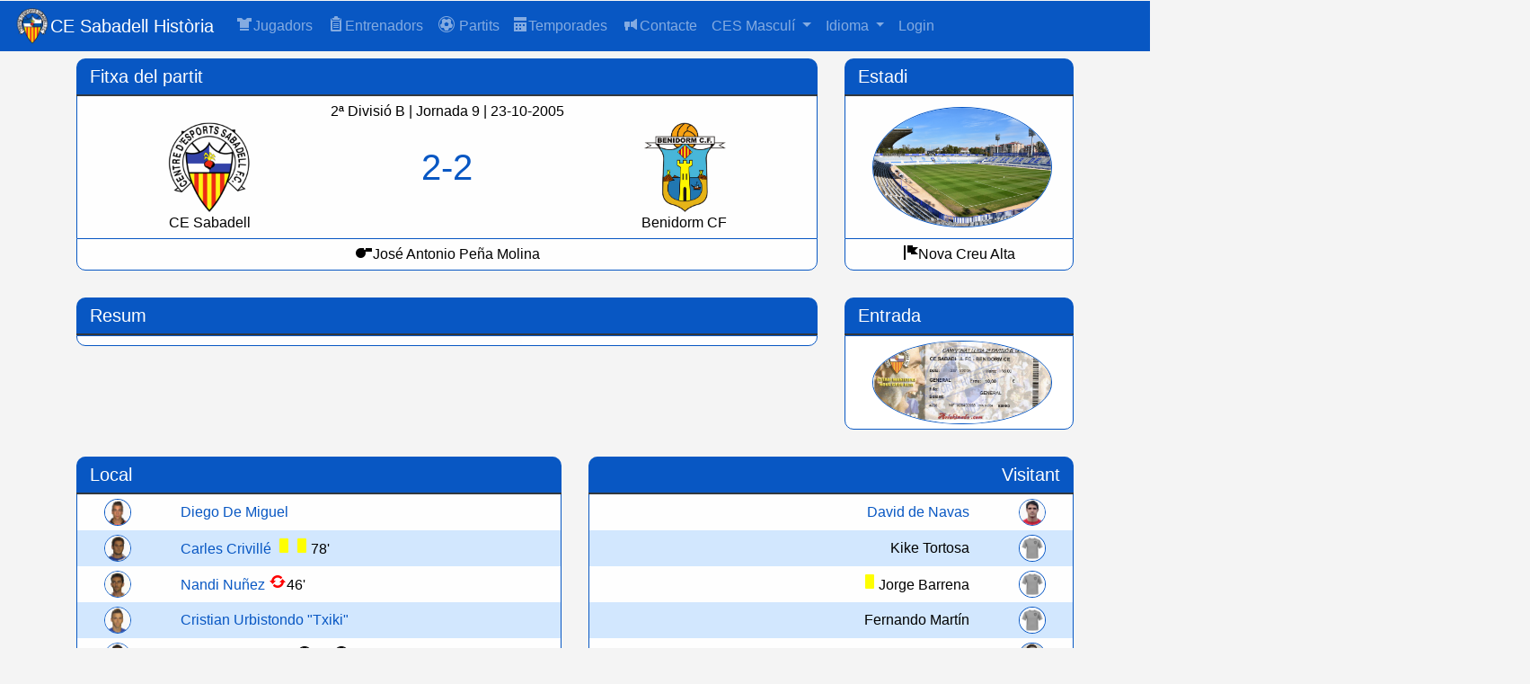

--- FILE ---
content_type: text/html; charset=UTF-8
request_url: https://historia.cesabadellfc.com/Part/partido/30940
body_size: 7849
content:
<!DOCTYPE html>
<html >
<style>
  html, body {
    height: 100%;
    margin: 0;
    display: flex;
    flex-direction: column;
  }
  .contenedor {
    flex-grow: 1;
  }
  .pie {
    margin-top: auto;
  }
</style>
<head>
  <!-- Required meta tags -->
  <meta charset="utf-8">
  <meta name="viewport" content="width=device-width, initial-scale=1, shrink-to-fit=no">
  <link href="https://historia.cesabadellfc.com/favicon.ico" rel="shortcut icon" type="image/ico" />
  <meta name="Description" CONTENT="Aquesta web és part d'un projecte sense ànim de lucre per recuperar, mantenir i ampliar la memòria històrica del Centre d'Esports Sabadell. Tota la història: dades de jugadors, partits, temporades, trofeus, samarretes, entrades i més...">
  <meta name="robots" content="index, follow">
  <!-- Google tag (gtag.js) -->
  <script async src="https://www.googletagmanager.com/gtag/js?id=G-4K1BYL7F66"></script> <script> window.dataLayer = window.dataLayer || []; function gtag(){dataLayer.push(arguments);} gtag('js', new Date()); gtag('config', 'G-4K1BYL7F66'); </script>
  <!-- Bootstrap CSS -->
  <link rel="stylesheet" href="/public/css/bootstrap.min.css">  <link href="/public/css/open-iconic-bootstrap.css" rel="stylesheet">
  <link href="/public/css/datatables.min.css" rel="stylesheet">
  <title>CE Sabadell Història</title>
  <!-- Optional JavaScript -->
  <!-- jQuery first, then Popper.js, then Bootstrap JS -->
  <script src="/public/js/jquery-3.3.1.min.js"></script>
  <script src="/public/js/popper.min.js"></script>
  <script src="/public/js/bootstrap.min.js"></script>
  <script src="/public/js/select2.min.js"></script>
  <script src="/public/js/moment.js"></script>
  <script src="/public/js/moment-with-locales.js"></script>
  <script src="/public/js/Chart.min.js"></script>
    <script type="text/javascript" src="/public/js/datatables.min.js"></script>
  <link rel="stylesheet" href="/public/css/anicollection.min.css">
  <script src='/public/js/scrollreveal.min.js'></script>
  <script src="/public/js/jquery.soccerfield.js"></script>
  <link href="/public/css/iconos-futbol.css" rel="stylesheet">
  <link href="/public/css/select2.min.css" rel="stylesheet">
  <script src="/public/js/ekko-lightbox.js"></script>
  <link href="/public/css/ekko-lightbox.css" rel="stylesheet">
  <link href="/public/css/soccerfield.css" rel="stylesheet">
  <link href="/public/css/soccerfield.default.css" rel="stylesheet">
  <link href="/public/css/cesabadellhistoria.css?v=808778996" rel="stylesheet"></head>

<body style="padding-top: 50px;">
  <header>
    <div class="container-header bg-primary">
      <nav class="navbar navbar-expand-md navbar-dark bg-primary fixed-top">
        <div style="width: 40px;height: 40px;-moz-border-radius: 50%;-webkit-border-radius: 50%;border-radius: 50%;" data-anijs="if: load, on: window, do: rollIn animated, before: scrollReveal; if: mouseover, do: rubberBand animated">
          <a href="/"><img loading="lazy" style="width:40px;" src="/favicon.png"></a>
        </div>
        <a class="navbar-brand hidden-xs" href="/">CE Sabadell Història</a>
        <button class="navbar-toggler" type="button" data-toggle="collapse" data-target="#navbarCollapse" aria-controls="navbarCollapse" aria-expanded="false" aria-label="Toggle navigation">
          <span class="navbar-toggler-icon"></span>
        </button>
        <div class="collapse navbar-collapse" id="navbarCollapse">
          <ul class="navbar-nav mr-auto">
            <li class="nav-item">
              <a class="nav-link" href="/Jug">
                <span class="if-icon-sp_player"></span><span>Jugadors</span></a>
            </li>
            <li class="nav-item">
              <a class="nav-link" href="/Tecn">
                <span class="if-icon-sp_board"></span><span>Entrenadors</span></a>
            </li>
            <li class="nav-item">
              <a class="nav-link" href="/Part" role="button" aria-expanded="false"><span class="if-icon-soccerball-alt"></span>
                <span>Partits</span></a>
            </li>
            <li class="nav-item">
              <a class="nav-link" href="/Temp"><span class="oi oi-calendar"></span>Temporades</a>
            </li>
            <li class="nav-item">
              <a class="nav-link" href="/Contacto"><span class="if-icon-contact"></span>Contacte</a>
            </li>
                        
                        <li class="nav-item dropdown">
              <a class="nav-link dropdown-toggle" href="#" id="navbarDropdown" role="button" data-toggle="dropdown" aria-haspopup="true" aria-expanded="false">
                CES Masculí              </a>
              <div class="dropdown-menu" aria-labelledby="navbarDropdown">
                <a class="dropdown-item" href="/Principal/switchTeamType/0"></span>CES Masculí</a>
                <!-- <a class="dropdown-item" href="/Principal/switchTeamType/1"></span>CES Femení</a> -->
                <a class="dropdown-item" href="/Work"></span>CES Femení</a>
                <!-- <a class="dropdown-item" href="/Principal/switchTeamType/2"></span>CES Inclusiu</a> -->
                <!-- <a class="dropdown-item" href="/Work"></span>CES Inclusiu</a> -->
              </div>
            </li>
            <li class="nav-item dropdown">
              <a class="nav-link dropdown-toggle" href="#" id="navbarDropdown" role="button" data-toggle="dropdown" aria-haspopup="true" aria-expanded="false">
                Idioma              </a>
              <div class="dropdown-menu" aria-labelledby="navbarDropdown">
                <a class="dropdown-item" href="/Langswitch/switchlanguage/catalan"></span>Català</a>
                <a class="dropdown-item" href="/Langswitch/switchlanguage/spanish"></span>Castellano</a>
                <a class="dropdown-item" href="/Langswitch/switchlanguage/english"></span>English</a>
                <!-- <a class="dropdown-item" href="/Langswitch/switchlanguage/hebrew"></span>עִברִית</a> -->
              </div>
            </li>
                          <li class="nav-item">
                <a class="nav-link" href="/principal/login">Login</a>
              </li>
                      </ul>
        </div>

              </nav>
    </div>
  </header>
  <div class="contenedor">
<div class="container row bg-light">
  <div class="col-md-9 d-flex flex-grow-1 flex-column" data-anijs="if: load, on: window, do: bounceInLeft animated, before: scrollReveal">
    <div class="div-header">Fitxa del partit</div>
    <div class="div-content-plano">
      <div class="text-center">
        2ª Divisió B | Jornada 9 | 23-10-2005      </div>
      <div class="row d-flex flex-grow-1">
        <div class="col-md-4 my-auto">
          <div class="text-center">
            <img loading="lazy" src="/public/escudos/escudo_1.png" class="img-fluid" style="max-height: 100px;" alt="">
          </div>
          <div class="text-center">
            CE Sabadell          </div>
        </div>
        <div class="col-md-4 text-center my-auto">
          <h1>
            <p class="text-primary d-inline-flex">
              <span class="flex-left">2</span>-<span class="flex-right">2</span>            </p>
          </h1>
        </div>
        <div class="col-md-4 text-right my-auto">
          <div class="text-center">
            <img loading="lazy" src="/public/escudos/gescudos_1411.jpg" class="img-fluid" style="max-height: 100px;" alt="">
          </div>
          <div class="text-center">
            Benidorm CF          </div>
        </div>
      </div>
    </div>
    <div class="div-content text-center">
      <span class="if-icon-whistle"></span>José Antonio Peña Molina    </div>
  </div>

  <div class="col-md-3 d-flex flex-grow-1 flex-column" data-anijs="if: load, on: window, do: bounceInRight animated, before: scrollReveal">
    <div class="div-header">Estadi</div>
    <div class="div-content-plano d-flex flex-grow-1">
      <div class="col-md-3 text-center my-auto">
        <a href="/public/estadios/gestadios_13.jpg" data-toggle="lightbox">
          <img loading="lazy" src="/public/estadios/gestadios_13.jpg" alt="" class="img-thumbnail">
        </a>
      </div>
    </div>
    <div class="div-content text-center">
      <span class="oi oi-flag"></span>Nova Creu Alta    </div>
  </div>
</div>





<div class="container row d-flex flex-grow-1" data-anijs="if: load, on: window, do: bounceInUp animated, before: scrollReveal">
  <div class="col-md">
    <div class="div-header">Resum      <div class="div-horizontal">
              </div>
    </div>
    <div class="div-content d-flex flex-grow-1 flex-column" style="max-height: 250px;overflow-y: auto;">
          </div>
  </div>
      <div class="col-md-3 d-flex flex-grow-1 flex-column">
      <div class="div-header">Entrada</div>
      <div class="div-content d-flex flex-grow-1">
        <div class="col-md-3 text-center my-auto">
          <a href="/public/entradas/gentradas_2343.jpg" data-toggle="lightbox">
            <img loading="lazy" src="/public/entradas/gentradas_2343.jpg" alt="" class="img-thumbnail">
          </a>
        </div>
      </div>
    </div>
  </div>

<div class="container row">
  <div class="col-md-6" data-anijs="if: load, on: window, do: bounceInLeft animated, before: scrollReveal">
    <div class="div-header">
      <div>Local</div>
    </div>

    <div>
                <!--<div class="row div-content-fin div-alin">-->
                    <div class="row div-content-plano div-alin">
            

            <div class="col-md-2 my-auto">
                              <img loading="lazy" src="/public/jugadores/gjugadores_622.jpg" alt="" class="img-alineacion">
                          </div>
            <div class="col-md my-auto">
                              <a class="" href=/Jug/jugador/365>Diego De Miguel</a>
                          </div>
            <div class="col-md-4 text-right">
                          </div>
          </div>
                <!--<div class="row div-content-fin div-alin">-->
                    <div class="row div-content-plano div-alin">
            

            <div class="col-md-2 my-auto">
                              <img loading="lazy" src="/public/jugadores/gjugadores_619.jpg" alt="" class="img-alineacion">
                          </div>
            <div class="col-md my-auto">
                              <a class="" href=/Jug/jugador/337>Carles Crivillé</a>
              <span class="if-icon-card" style="color: yellow; display:inline" data-toggle="tooltip" title="Tarjeta groga"></span><span></span><span class="if-icon-card" style="color: yellow; display:inline" data-toggle="tooltip" title="Tarjeta groga y expulsió"></span><span>78'</span>            </div>
            <div class="col-md-4 text-right">
                          </div>
          </div>
                <!--<div class="row div-content-fin div-alin">-->
                    <div class="row div-content-plano div-alin">
            

            <div class="col-md-2 my-auto">
                              <img loading="lazy" src="/public/jugadores/gjugadores_1197.jpg" alt="" class="img-alineacion">
                          </div>
            <div class="col-md my-auto">
                              <a class="" href=/Jug/jugador/871>Nandi Nuñez</a>
              <span class="if-icon-update" style="color: red; display:inline" data-toggle="tooltip" title="Surt"></span><span>46'</span>            </div>
            <div class="col-md-4 text-right">
                          </div>
          </div>
                <!--<div class="row div-content-fin div-alin">-->
                    <div class="row div-content-plano div-alin">
            

            <div class="col-md-2 my-auto">
                              <img loading="lazy" src="/public/jugadores/gjugadores_1248.jpg" alt="" class="img-alineacion">
                          </div>
            <div class="col-md my-auto">
                              <a class="" href=/Jug/jugador/1292>Cristian Urbistondo "Txiki"</a>
                          </div>
            <div class="col-md-4 text-right">
                          </div>
          </div>
                <!--<div class="row div-content-fin div-alin">-->
                    <div class="row div-content-plano div-alin">
            

            <div class="col-md-2 my-auto">
                              <img loading="lazy" src="/public/jugadores/gjugadores_609.jpg" alt="" class="img-alineacion">
                          </div>
            <div class="col-md my-auto">
                              <a class="" href=/Jug/jugador/223>Antonio Cañadas</a>
              <span class="if-icon-soccerball" style="display:inline" data-toggle="tooltip" title="Gol"></span><span>60'</span><span class="if-icon-soccerball" style="display:inline" data-toggle="tooltip" title="Gol"></span><span>87'</span>            </div>
            <div class="col-md-4 text-right">
                          </div>
          </div>
                <!--<div class="row div-content-fin div-alin">-->
                    <div class="row div-content-plano div-alin">
            

            <div class="col-md-2 my-auto">
                              <img loading="lazy" src="/public/jugadores/gjugadores_1227.jpg" alt="" class="img-alineacion">
                          </div>
            <div class="col-md my-auto">
                              <a class="" href=/Jug/jugador/1197>Sergio Iglesias</a>
                          </div>
            <div class="col-md-4 text-right">
                          </div>
          </div>
                <!--<div class="row div-content-fin div-alin">-->
                    <div class="row div-content-plano div-alin">
            

            <div class="col-md-2 my-auto">
                              <img loading="lazy" src="/public/jugadores/gjugadores_1188.jpg" alt="" class="img-alineacion">
                          </div>
            <div class="col-md my-auto">
                              <a class="" href=/Jug/jugador/747>Juan López Marcos</a>
              <span class="if-icon-update" style="color: red; display:inline" data-toggle="tooltip" title="Surt"></span><span>54'</span>            </div>
            <div class="col-md-4 text-right">
                          </div>
          </div>
                <!--<div class="row div-content-fin div-alin">-->
                    <div class="row div-content-plano div-alin">
            

            <div class="col-md-2 my-auto">
                              <img loading="lazy" src="/public/jugadores/gjugadores_1251.jpg" alt="" class="img-alineacion">
                          </div>
            <div class="col-md my-auto">
                              <a class="" href=/Jug/jugador/1356>Xavi Muñoz</a>
              <span class="if-icon-card" style="color: yellow; display:inline" data-toggle="tooltip" title="Tarjeta groga"></span><span></span><span class="if-icon-update" style="color: red; display:inline" data-toggle="tooltip" title="Surt"></span><span>51'</span>            </div>
            <div class="col-md-4 text-right">
                          </div>
          </div>
                <!--<div class="row div-content-fin div-alin">-->
                    <div class="row div-content-plano div-alin">
            

            <div class="col-md-2 my-auto">
                              <img loading="lazy" src="/public/jugadores/gjugadores_1199.jpg" alt="" class="img-alineacion">
                          </div>
            <div class="col-md my-auto">
                              <a class="" href=/Jug/jugador/881>Neftalí Suescum</a>
                          </div>
            <div class="col-md-4 text-right">
                          </div>
          </div>
                <!--<div class="row div-content-fin div-alin">-->
                    <div class="row div-content-plano div-alin">
            

            <div class="col-md-2 my-auto">
                              <img loading="lazy" src="/public/jugadores/gjugadores_634.jpg" alt="" class="img-alineacion">
                          </div>
            <div class="col-md my-auto">
                              <a class="" href=/Jug/jugador/498>David Gallo</a>
                          </div>
            <div class="col-md-4 text-right">
                          </div>
          </div>
                <!--<div class="row div-content-fin div-alin">-->
                    <div class="row div-content-plano div-alin">
            

            <div class="col-md-2 my-auto">
                              <img loading="lazy" src="/public/jugadores/gjugadores_1182.jpg" alt="" class="img-alineacion">
                          </div>
            <div class="col-md my-auto">
                              <a class="" href=/Jug/jugador/718>Antonio Madrigal</a>
                          </div>
            <div class="col-md-4 text-right">
                          </div>
          </div>
                <div class="div-header-plano row">
            <div>Suplents</div>
          </div>
                  <!--<div class="row div-content-fin div-alin">-->
                    <div class="row div-content-plano div-alin">
            

            <div class="col-md-2 my-auto">
                              <img loading="lazy" src="/public/jugadores/gjugadores_1208.jpg" alt="" class="img-alineacion">
                          </div>
            <div class="col-md my-auto">
                              <a class="" href=/Jug/jugador/959>Albert Aybar "Peque"</a>
              <span class="if-icon-update" style="color: green; display:inline" data-toggle="tooltip" title="Entra"></span><span>46'</span>            </div>
            <div class="col-md-4 text-right">
                          </div>
          </div>
                <!--<div class="row div-content-fin div-alin">-->
                    <div class="row div-content-plano div-alin">
            

            <div class="col-md-2 my-auto">
                              <img loading="lazy" src="/public/jugadores/gjugadores_1205.jpg" alt="" class="img-alineacion">
                          </div>
            <div class="col-md my-auto">
                              <a class="" href=/Jug/jugador/924>Pablo Sanz</a>
              <span class="if-icon-update" style="color: green; display:inline" data-toggle="tooltip" title="Entra"></span><span>51'</span>            </div>
            <div class="col-md-4 text-right">
                          </div>
          </div>
                <!--<div class="row div-content-fin div-alin">-->
                    <div class="row div-content-plano div-alin">
            

            <div class="col-md-2 my-auto">
                              <img loading="lazy" src="/public/jugadores/gjugadores_1201.jpg" alt="" class="img-alineacion">
                          </div>
            <div class="col-md my-auto">
                              <a class="" href=/Jug/jugador/902>Rodolfo Orife</a>
              <span class="if-icon-update" style="color: green; display:inline" data-toggle="tooltip" title="Entra"></span><span>54'</span>            </div>
            <div class="col-md-4 text-right">
                          </div>
          </div>
          </div>
    <div>
      <div class="div-header-plano">
        <div class="">Entrenador        </div>
      </div>
      <div class="div-content">
        <a href="/Pers/persona/536">José Luis Montes Vicente</a>      </div>
    </div>
  </div>

  <div class="col-md-6" data-anijs="if: load, on: window, do: bounceInRight animated, before: scrollReveal">
    <div class="div-header">
      <div class="text-right">Visitant</div>
    </div>
    <div>
                <!--<div class="row div-content-fin div-alin">-->
                    <div class="row div-content-plano div-alin">
                        <div class="col-md-4 text-left">
                          </div>
            <div class="col-md text-right my-auto">
                              <a class="" href=/Jug/jugador/366>David de Navas</a>
                          </div>
            <div class="col-md-2 text-right my-auto">
                              <img loading="lazy" src="/public/jugadores/gjugadores_623.jpg" alt="" class="img-alineacion">
                          </div>
          </div>
                <!--<div class="row div-content-fin div-alin">-->
                    <div class="row div-content-plano div-alin">
                        <div class="col-md-4 text-left">
                          </div>
            <div class="col-md text-right my-auto">
              Kike Tortosa            </div>
            <div class="col-md-2 text-right my-auto">
                              <img loading="lazy" src="/public/camisetas/sin_camiseta.jpg" alt="" class="img-alineacion">
                          </div>
          </div>
                <!--<div class="row div-content-fin div-alin">-->
                    <div class="row div-content-plano div-alin">
                        <div class="col-md-4 text-left">
                          </div>
            <div class="col-md text-right my-auto">
              <span class="if-icon-card" style="color: yellow; display:inline" data-toggle="tooltip" title="Tarjeta groga"></span><span></span>Jorge Barrena            </div>
            <div class="col-md-2 text-right my-auto">
                              <img loading="lazy" src="/public/camisetas/sin_camiseta.jpg" alt="" class="img-alineacion">
                          </div>
          </div>
                <!--<div class="row div-content-fin div-alin">-->
                    <div class="row div-content-plano div-alin">
                        <div class="col-md-4 text-left">
                          </div>
            <div class="col-md text-right my-auto">
              Fernando Martín            </div>
            <div class="col-md-2 text-right my-auto">
                              <img loading="lazy" src="/public/camisetas/sin_camiseta.jpg" alt="" class="img-alineacion">
                          </div>
          </div>
                <!--<div class="row div-content-fin div-alin">-->
                    <div class="row div-content-plano div-alin">
                        <div class="col-md-4 text-left">
                          </div>
            <div class="col-md text-right my-auto">
                              <a class="" href=/Jug/jugador/408>Emiliano Domínguez</a>
                          </div>
            <div class="col-md-2 text-right my-auto">
                              <img loading="lazy" src="/public/jugadores/gjugadores_3553.jpg" alt="" class="img-alineacion">
                          </div>
          </div>
                <!--<div class="row div-content-fin div-alin">-->
                    <div class="row div-content-plano div-alin">
                        <div class="col-md-4 text-left">
                          </div>
            <div class="col-md text-right my-auto">
              <span class="if-icon-soccerball" style="display:inline" data-toggle="tooltip" title="Gol"></span><span>51'</span>Javi Navarro            </div>
            <div class="col-md-2 text-right my-auto">
                              <img loading="lazy" src="/public/camisetas/sin_camiseta.jpg" alt="" class="img-alineacion">
                          </div>
          </div>
                <!--<div class="row div-content-fin div-alin">-->
                    <div class="row div-content-plano div-alin">
                        <div class="col-md-4 text-left">
                          </div>
            <div class="col-md text-right my-auto">
              <span class="if-icon-update" style="color: red; display:inline" data-toggle="tooltip" title="Surt"></span><span>57'</span>Raúl Garrido            </div>
            <div class="col-md-2 text-right my-auto">
                              <img loading="lazy" src="/public/camisetas/sin_camiseta.jpg" alt="" class="img-alineacion">
                          </div>
          </div>
                <!--<div class="row div-content-fin div-alin">-->
                    <div class="row div-content-plano div-alin">
                        <div class="col-md-4 text-left">
                          </div>
            <div class="col-md text-right my-auto">
              Antonio López "Chiqui"            </div>
            <div class="col-md-2 text-right my-auto">
                              <img loading="lazy" src="/public/camisetas/sin_camiseta.jpg" alt="" class="img-alineacion">
                          </div>
          </div>
                <!--<div class="row div-content-fin div-alin">-->
                    <div class="row div-content-plano div-alin">
                        <div class="col-md-4 text-left">
                          </div>
            <div class="col-md text-right my-auto">
              <span class="if-icon-soccerball" style="display:inline" data-toggle="tooltip" title="Gol"></span><span>84'</span>José Merino            </div>
            <div class="col-md-2 text-right my-auto">
                              <img loading="lazy" src="/public/camisetas/sin_camiseta.jpg" alt="" class="img-alineacion">
                          </div>
          </div>
                <!--<div class="row div-content-fin div-alin">-->
                    <div class="row div-content-plano div-alin">
                        <div class="col-md-4 text-left">
                          </div>
            <div class="col-md text-right my-auto">
              Jorge Molina            </div>
            <div class="col-md-2 text-right my-auto">
                              <img loading="lazy" src="/public/camisetas/sin_camiseta.jpg" alt="" class="img-alineacion">
                          </div>
          </div>
                <!--<div class="row div-content-fin div-alin">-->
                    <div class="row div-content-plano div-alin">
                        <div class="col-md-4 text-left">
                          </div>
            <div class="col-md text-right my-auto">
              <span class="if-icon-update" style="color: red; display:inline" data-toggle="tooltip" title="Surt"></span><span>71'</span>Juli Cerdà            </div>
            <div class="col-md-2 text-right my-auto">
                              <img loading="lazy" src="/public/camisetas/sin_camiseta.jpg" alt="" class="img-alineacion">
                          </div>
          </div>
                <div class="div-header-plano row">
            <div>Suplents</div>
          </div>
                  <!--<div class="row div-content-fin div-alin">-->
                    <div class="row div-content-plano div-alin">
                        <div class="col-md-4 text-left">
                          </div>
            <div class="col-md text-right my-auto">
              <span class="if-icon-update" style="color: green; display:inline" data-toggle="tooltip" title="Entra"></span><span>57'</span>Fernando Béjar            </div>
            <div class="col-md-2 text-right my-auto">
                              <img loading="lazy" src="/public/camisetas/sin_camiseta.jpg" alt="" class="img-alineacion">
                          </div>
          </div>
                <!--<div class="row div-content-fin div-alin">-->
                    <div class="row div-content-plano div-alin">
                        <div class="col-md-4 text-left">
                          </div>
            <div class="col-md text-right my-auto">
              <span class="if-icon-update" style="color: green; display:inline" data-toggle="tooltip" title="Entra"></span><span>71'</span>Alfredo Máyor            </div>
            <div class="col-md-2 text-right my-auto">
                              <img loading="lazy" src="/public/camisetas/sin_camiseta.jpg" alt="" class="img-alineacion">
                          </div>
          </div>
          </div>
    <div>
      <div class="div-header-plano">
        <div class="text-right">Entrenador        </div>
      </div>
      <div class="div-content text-right">
        Ángel Pedraza Lamilla      </div>
    </div>
  </div>
</div>
</div>

<div class="container">
  <div class="div-header">Crònica    <div class="div-horizontal">
          </div>
  </div>

  <section class="cd-timeline js-cd-timeline div-content-plano" style="max-height: 400px;overflow-y: auto;">
    <div class="container container--lg cd-timeline__container">
                <div class="cd-timeline__block">
            <div class="cd-timeline__img cd-timeline__img--picture">
              <span>¿?</span>
            </div> <!-- cd-timeline__img -->

            <div class="row cd-timeline__content text-component">
              <p class="text--subtle my-auto mx-auto">Carles Crivillé</p>
                            <div class="flex flex--space-between flex--center-y">
                <span data-toggle="tooltip" data-placement="left" title="Tarjeta groga" class="if-icon-card cd-timeline__date" style="color: yellow">
                </span>
              </div>
            </div> <!-- cd-timeline__content -->
          </div> <!-- cd-timeline__block -->
          <div class=""></div>
                  <div class=""></div>
          <div class="cd-timeline__block">
            <div class="cd-timeline__img cd-timeline__img_visitante cd-timeline__img--movie">
              <span>¿?</span>
            </div> <!-- cd-timeline__img -->

            <div class="row cd-timeline__content text-component cd-timeline__content_visitante">
              <p class="text--subtle my-auto mx-auto">Jorge Barrena</p>
                            <div class="flex flex--space-between flex--center-y">
                <span data-toggle="tooltip" data-placement="right" title="Tarjeta groga" class="if-icon-card cd-timeline__date" style="color: yellow"></span>
              </div>
            </div> <!-- cd-timeline__content -->
          </div> <!-- cd-timeline__block -->
                <div class="cd-timeline__block">
            <div class="cd-timeline__img cd-timeline__img--picture">
              <span>¿?</span>
            </div> <!-- cd-timeline__img -->

            <div class="row cd-timeline__content text-component">
              <p class="text--subtle my-auto mx-auto">Xavi Muñoz</p>
                            <div class="flex flex--space-between flex--center-y">
                <span data-toggle="tooltip" data-placement="left" title="Tarjeta groga" class="if-icon-card cd-timeline__date" style="color: yellow">
                </span>
              </div>
            </div> <!-- cd-timeline__content -->
          </div> <!-- cd-timeline__block -->
          <div class=""></div>
                  <div class="cd-timeline__block">
            <div class="cd-timeline__img cd-timeline__img--picture">
              <span>46'</span>
            </div> <!-- cd-timeline__img -->

            <div class="row cd-timeline__content text-component">
              <p class="text--subtle my-auto mx-auto">Nandi Nuñez</p>
                            <div class="flex flex--space-between flex--center-y">
                <span data-toggle="tooltip" data-placement="left" title="Surt" class="if-icon-update cd-timeline__date" style="color: red">
                </span>
              </div>
            </div> <!-- cd-timeline__content -->
          </div> <!-- cd-timeline__block -->
          <div class=""></div>
                  <div class="cd-timeline__block">
            <div class="cd-timeline__img cd-timeline__img--picture">
              <span>46'</span>
            </div> <!-- cd-timeline__img -->

            <div class="row cd-timeline__content text-component">
              <p class="text--subtle my-auto mx-auto">Albert Aybar "Peque"</p>
                            <div class="flex flex--space-between flex--center-y">
                <span data-toggle="tooltip" data-placement="left" title="Entra" class="if-icon-update cd-timeline__date" style="color: green">
                </span>
              </div>
            </div> <!-- cd-timeline__content -->
          </div> <!-- cd-timeline__block -->
          <div class=""></div>
                  <div class=""></div>
          <div class="cd-timeline__block">
            <div class="cd-timeline__img cd-timeline__img_visitante cd-timeline__img--movie">
              <span>51'</span>
            </div> <!-- cd-timeline__img -->

            <div class="row cd-timeline__content text-component cd-timeline__content_visitante">
              <p class="text--subtle my-auto mx-auto">Javi Navarro</p>
                            <div class="flex flex--space-between flex--center-y">
                <span data-toggle="tooltip" data-placement="right" title="Gol" class="if-icon-soccerball cd-timeline__date"></span>
              </div>
            </div> <!-- cd-timeline__content -->
          </div> <!-- cd-timeline__block -->
                <div class="cd-timeline__block">
            <div class="cd-timeline__img cd-timeline__img--picture">
              <span>51'</span>
            </div> <!-- cd-timeline__img -->

            <div class="row cd-timeline__content text-component">
              <p class="text--subtle my-auto mx-auto">Xavi Muñoz</p>
                            <div class="flex flex--space-between flex--center-y">
                <span data-toggle="tooltip" data-placement="left" title="Surt" class="if-icon-update cd-timeline__date" style="color: red">
                </span>
              </div>
            </div> <!-- cd-timeline__content -->
          </div> <!-- cd-timeline__block -->
          <div class=""></div>
                  <div class="cd-timeline__block">
            <div class="cd-timeline__img cd-timeline__img--picture">
              <span>51'</span>
            </div> <!-- cd-timeline__img -->

            <div class="row cd-timeline__content text-component">
              <p class="text--subtle my-auto mx-auto">Pablo Sanz</p>
                            <div class="flex flex--space-between flex--center-y">
                <span data-toggle="tooltip" data-placement="left" title="Entra" class="if-icon-update cd-timeline__date" style="color: green">
                </span>
              </div>
            </div> <!-- cd-timeline__content -->
          </div> <!-- cd-timeline__block -->
          <div class=""></div>
                  <div class="cd-timeline__block">
            <div class="cd-timeline__img cd-timeline__img--picture">
              <span>54'</span>
            </div> <!-- cd-timeline__img -->

            <div class="row cd-timeline__content text-component">
              <p class="text--subtle my-auto mx-auto">Juan López Marcos</p>
                            <div class="flex flex--space-between flex--center-y">
                <span data-toggle="tooltip" data-placement="left" title="Surt" class="if-icon-update cd-timeline__date" style="color: red">
                </span>
              </div>
            </div> <!-- cd-timeline__content -->
          </div> <!-- cd-timeline__block -->
          <div class=""></div>
                  <div class="cd-timeline__block">
            <div class="cd-timeline__img cd-timeline__img--picture">
              <span>54'</span>
            </div> <!-- cd-timeline__img -->

            <div class="row cd-timeline__content text-component">
              <p class="text--subtle my-auto mx-auto">Rodolfo Orife</p>
                            <div class="flex flex--space-between flex--center-y">
                <span data-toggle="tooltip" data-placement="left" title="Entra" class="if-icon-update cd-timeline__date" style="color: green">
                </span>
              </div>
            </div> <!-- cd-timeline__content -->
          </div> <!-- cd-timeline__block -->
          <div class=""></div>
                  <div class=""></div>
          <div class="cd-timeline__block">
            <div class="cd-timeline__img cd-timeline__img_visitante cd-timeline__img--movie">
              <span>57'</span>
            </div> <!-- cd-timeline__img -->

            <div class="row cd-timeline__content text-component cd-timeline__content_visitante">
              <p class="text--subtle my-auto mx-auto">Raúl Garrido</p>
                            <div class="flex flex--space-between flex--center-y">
                <span data-toggle="tooltip" data-placement="right" title="Surt" class="if-icon-update cd-timeline__date" style="color: red"></span>
              </div>
            </div> <!-- cd-timeline__content -->
          </div> <!-- cd-timeline__block -->
                <div class=""></div>
          <div class="cd-timeline__block">
            <div class="cd-timeline__img cd-timeline__img_visitante cd-timeline__img--movie">
              <span>57'</span>
            </div> <!-- cd-timeline__img -->

            <div class="row cd-timeline__content text-component cd-timeline__content_visitante">
              <p class="text--subtle my-auto mx-auto">Fernando Béjar</p>
                            <div class="flex flex--space-between flex--center-y">
                <span data-toggle="tooltip" data-placement="right" title="Entra" class="if-icon-update cd-timeline__date" style="color: green"></span>
              </div>
            </div> <!-- cd-timeline__content -->
          </div> <!-- cd-timeline__block -->
                <div class="cd-timeline__block">
            <div class="cd-timeline__img cd-timeline__img--picture">
              <span>60'</span>
            </div> <!-- cd-timeline__img -->

            <div class="row cd-timeline__content text-component">
              <p class="text--subtle my-auto mx-auto">Antonio Cañadas</p>
                            <div class="flex flex--space-between flex--center-y">
                <span data-toggle="tooltip" data-placement="left" title="Gol" class="if-icon-soccerball cd-timeline__date">
                </span>
              </div>
            </div> <!-- cd-timeline__content -->
          </div> <!-- cd-timeline__block -->
          <div class=""></div>
                  <div class=""></div>
          <div class="cd-timeline__block">
            <div class="cd-timeline__img cd-timeline__img_visitante cd-timeline__img--movie">
              <span>71'</span>
            </div> <!-- cd-timeline__img -->

            <div class="row cd-timeline__content text-component cd-timeline__content_visitante">
              <p class="text--subtle my-auto mx-auto">Juli Cerdà</p>
                            <div class="flex flex--space-between flex--center-y">
                <span data-toggle="tooltip" data-placement="right" title="Surt" class="if-icon-update cd-timeline__date" style="color: red"></span>
              </div>
            </div> <!-- cd-timeline__content -->
          </div> <!-- cd-timeline__block -->
                <div class=""></div>
          <div class="cd-timeline__block">
            <div class="cd-timeline__img cd-timeline__img_visitante cd-timeline__img--movie">
              <span>71'</span>
            </div> <!-- cd-timeline__img -->

            <div class="row cd-timeline__content text-component cd-timeline__content_visitante">
              <p class="text--subtle my-auto mx-auto">Alfredo Máyor</p>
                            <div class="flex flex--space-between flex--center-y">
                <span data-toggle="tooltip" data-placement="right" title="Entra" class="if-icon-update cd-timeline__date" style="color: green"></span>
              </div>
            </div> <!-- cd-timeline__content -->
          </div> <!-- cd-timeline__block -->
                <div class="cd-timeline__block">
            <div class="cd-timeline__img cd-timeline__img--picture">
              <span>78'</span>
            </div> <!-- cd-timeline__img -->

            <div class="row cd-timeline__content text-component">
              <p class="text--subtle my-auto mx-auto">Carles Crivillé</p>
                            <div class="flex flex--space-between flex--center-y">
                <span data-toggle="tooltip" data-placement="left" title="Tarjeta groga y expulsió" class="if-icon-card cd-timeline__date" style="color: yellow">
                </span>
              </div>
            </div> <!-- cd-timeline__content -->
          </div> <!-- cd-timeline__block -->
          <div class=""></div>
                  <div class=""></div>
          <div class="cd-timeline__block">
            <div class="cd-timeline__img cd-timeline__img_visitante cd-timeline__img--movie">
              <span>84'</span>
            </div> <!-- cd-timeline__img -->

            <div class="row cd-timeline__content text-component cd-timeline__content_visitante">
              <p class="text--subtle my-auto mx-auto">José Merino</p>
                            <div class="flex flex--space-between flex--center-y">
                <span data-toggle="tooltip" data-placement="right" title="Gol" class="if-icon-soccerball cd-timeline__date"></span>
              </div>
            </div> <!-- cd-timeline__content -->
          </div> <!-- cd-timeline__block -->
                <div class="cd-timeline__block">
            <div class="cd-timeline__img cd-timeline__img--picture">
              <span>87'</span>
            </div> <!-- cd-timeline__img -->

            <div class="row cd-timeline__content text-component">
              <p class="text--subtle my-auto mx-auto">Antonio Cañadas</p>
                            <div class="flex flex--space-between flex--center-y">
                <span data-toggle="tooltip" data-placement="left" title="Gol" class="if-icon-soccerball cd-timeline__date">
                </span>
              </div>
            </div> <!-- cd-timeline__content -->
          </div> <!-- cd-timeline__block -->
          <div class=""></div>
        
    </div>
  </section> <!-- cd-timeline -->
  <div class="content div-content-fin"></div>
</div>

<div class="container row" data-anijs="if: load, on: window, do: zoomIn animated, before: scrollReveal">
  <div class="div-content-completo col-6">
    <canvas id="Grafico" height="300px"></canvas>
  </div>
  <div class="div-content-completo col-6">
    <canvas id="Grafico2" height="300px"></canvas>
  </div>
</div>


<div class="container">
  <div class="div-header">Últims partits  </div>
  <div class="div-content text-center" style="max-height: 250px;overflow-y: auto;">
          <div style="border-bottom: 1px solid #0857c3;">
        <div class="text-center">
          2ª Divisió B | 13-03-2005        </div>
        <div class="row d-flex flex-grow-1">
          <div class="col-md-4 my-auto">
            <div class="text-center">
              <img loading="lazy" src="/public/escudos/gescudos_1411.jpg" class="img-fluid" style="max-height: 50px;" alt="">
            </div>
            <div class="text-center">
              Benidorm CF            </div>
          </div>
          <div class="col-md-4 text-center my-auto">
            <h1>
              <p class="text-primary d-inline-flex">
                 <a class="" href="/Part/partido/34024"><span class="flex-left">0</span>-<span class="flex-right">2</span></a>              </p>
            </h1>
          </div>
          <div class="col-md-4 text-right my-auto">
            <div class="text-center">
              <img loading="lazy" src="/public/escudos/escudo_1.png" class="img-fluid" style="max-height: 50px;" alt="">
            </div>
            <div class="text-center">
              CE Sabadell            </div>
          </div>
        </div>
      </div>
          <div style="border-bottom: 1px solid #0857c3;">
        <div class="text-center">
          2ª Divisió B | 17-10-2004        </div>
        <div class="row d-flex flex-grow-1">
          <div class="col-md-4 my-auto">
            <div class="text-center">
              <img loading="lazy" src="/public/escudos/escudo_1.png" class="img-fluid" style="max-height: 50px;" alt="">
            </div>
            <div class="text-center">
              CE Sabadell            </div>
          </div>
          <div class="col-md-4 text-center my-auto">
            <h1>
              <p class="text-primary d-inline-flex">
                 <a class="" href="/Part/partido/32453"><span class="flex-left">2</span>-<span class="flex-right">3</span></a>              </p>
            </h1>
          </div>
          <div class="col-md-4 text-right my-auto">
            <div class="text-center">
              <img loading="lazy" src="/public/escudos/gescudos_1411.jpg" class="img-fluid" style="max-height: 50px;" alt="">
            </div>
            <div class="text-center">
              Benidorm CF            </div>
          </div>
        </div>
      </div>
          <div style="border-bottom: 1px solid #0857c3;">
        <div class="text-center">
          2ª Divisió B | 01-04-2001        </div>
        <div class="row d-flex flex-grow-1">
          <div class="col-md-4 my-auto">
            <div class="text-center">
              <img loading="lazy" src="/public/escudos/gescudos_1411.jpg" class="img-fluid" style="max-height: 50px;" alt="">
            </div>
            <div class="text-center">
              Benidorm CF            </div>
          </div>
          <div class="col-md-4 text-center my-auto">
            <h1>
              <p class="text-primary d-inline-flex">
                 <a class="" href="/Part/partido/27710"><span class="flex-left">0</span>-<span class="flex-right">0</span></a>              </p>
            </h1>
          </div>
          <div class="col-md-4 text-right my-auto">
            <div class="text-center">
              <img loading="lazy" src="/public/escudos/escudo_1.png" class="img-fluid" style="max-height: 50px;" alt="">
            </div>
            <div class="text-center">
              CE Sabadell            </div>
          </div>
        </div>
      </div>
          <div style="border-bottom: 1px solid #0857c3;">
        <div class="text-center">
          2ª Divisió B | 12-11-2000        </div>
        <div class="row d-flex flex-grow-1">
          <div class="col-md-4 my-auto">
            <div class="text-center">
              <img loading="lazy" src="/public/escudos/escudo_1.png" class="img-fluid" style="max-height: 50px;" alt="">
            </div>
            <div class="text-center">
              CE Sabadell            </div>
          </div>
          <div class="col-md-4 text-center my-auto">
            <h1>
              <p class="text-primary d-inline-flex">
                 <a class="" href="/Part/partido/27514"><span class="flex-left">3</span>-<span class="flex-right">4</span></a>              </p>
            </h1>
          </div>
          <div class="col-md-4 text-right my-auto">
            <div class="text-center">
              <img loading="lazy" src="/public/escudos/gescudos_1411.jpg" class="img-fluid" style="max-height: 50px;" alt="">
            </div>
            <div class="text-center">
              Benidorm CF            </div>
          </div>
        </div>
      </div>
          <div style="border-bottom: 1px solid #0857c3;">
        <div class="text-center">
          2ª Divisió B | 11-04-1999        </div>
        <div class="row d-flex flex-grow-1">
          <div class="col-md-4 my-auto">
            <div class="text-center">
              <img loading="lazy" src="/public/escudos/gescudos_1411.jpg" class="img-fluid" style="max-height: 50px;" alt="">
            </div>
            <div class="text-center">
              Benidorm CF            </div>
          </div>
          <div class="col-md-4 text-center my-auto">
            <h1>
              <p class="text-primary d-inline-flex">
                 <a class="" href="/Part/partido/26654"><span class="flex-left">3</span>-<span class="flex-right">0</span></a>              </p>
            </h1>
          </div>
          <div class="col-md-4 text-right my-auto">
            <div class="text-center">
              <img loading="lazy" src="/public/escudos/escudo_1.png" class="img-fluid" style="max-height: 50px;" alt="">
            </div>
            <div class="text-center">
              CE Sabadell            </div>
          </div>
        </div>
      </div>
      </div>
</div>

<div class="container">
  <div class="div-header">Efemèrides    <div class="div-horizontal">
          </div>
  </div>
  <div class="div-content text-center" style="max-height: 250px;overflow-y: auto;">
    <table id="tabla" class="table table-light table-hover dataTable no-footer">
      <thead class="thead-dark">
        <tr>
          <th>#</th>
          <th>Temporada</th>
          <th>Data</th>
          <th>Partit</th>
          <th>Jugador</th>
          <th>Tipus</th>
          <th></th>
        </tr>
      </thead>
      <tbody>
              </tbody>
    </table>
  </div>
</div>

<script>
  //Borrar
  $('#btnBorrar').on('click', function(e) {
    window.location = '/Part/borrar_partido/' + $("#eid").val();
  });
  //Editar
  $('#btnEditar').on('click', function(e) {
    window.location = '/Part/edicion_partido/' + $("#eid").val();
  });
  //Nuevo
  $('#btnNuevo').on('click', function(e) {
    window.location = '/Part/nuevo_partido/';
  });
  $('.btnBorrarAlin').on('click', function(e) {
    window.location = '/Part/borrar_alineacion/' + $(this).data('idd');
  });
  $('.btnEditarAlin').on('click', function(e) {
    window.location = '/Part/edicion_alineacion/' + $(this).data('idd');
  });
  $('.btnBorrarCron').on('click', function(e) {
    window.location = '/Part/borrar_cronica/' + $(this).data('cid');
  });
  $('.btnEditarCron').on('click', function(e) {
    window.location = '/Part/edicion_cronica/' + $(this).data('cid');
  });
  $('#btnNuevoCron').on('click', function(e) {
    window.location = '/Part/nueva_cronica/' + $("#eid").val();
  });
  $('#btnNuevaEfemeride').on('click', function(e) {
    window.location = "/Efem/nueva_efemeride_equipo/30940/1";
  });
  $('.btnBorrarEfem').on('click', function(e) {
    window.location = "/Efem/borrar_efemeride/30940/" + $(this).data('idd');
  });
  $('.btnNuevaEfemerideJugador').on('click', function(e) {
    window.location = "/Efem/nueva_efemeride_jugador/30940/" + $(this).data('idd');
  });

  //lightbox
  $(document).on('click', '[data-toggle="lightbox"]', function(event) {
    event.preventDefault();
    $(this).ekkoLightbox();
  });

  $(function() {
    $('[data-toggle="tooltip"]').tooltip()
  });

  $.ajax({
    url: "/Part/partidos_estadisticas_ajax/1/553/1",
    type: "GET",
    dataType: "json",
    success: function(data) {
      //console.log(data);

      var obj = data;

      var chartdata = {
        datasets: [{
          backgroundColor: ["rgba(210,231,255,1)", "rgba(255, 255, 137, 1)", "rgba(255, 209, 209, 1)"],
          borderColor: ["rgba(0,123,255,1)", "rgba(255, 255, 0, 1)", "rgba(255, 0, 0, 1)"],
          data: obj
        }],

        labels: [
          'Partits guanyats',
          'Partits empatats',
          'Partits perduts'
        ]
      };

      var ctxGF3 = document.getElementById("Grafico");

      var LineGraph = new Chart(ctxGF3, {
        type: 'doughnut',
        data: chartdata,
        options: {
          responsive: true,
          maintainAspectRatio: false,
          title: {
            display: true,
            text: `Partits CE Sabadell - Benidorm CF a l'estadi Nova Creu Alta`,
            fontStyle: 'bold',
            fontSize: '20'
          },
        }
      });
    },
    error: function(data) {

    }
  });

  $.ajax({
    url: "/Part/partidos_totales_estadisticas_ajax/1/553",
    type: "GET",
    dataType: "json",
    success: function(data) {
      //console.log(data);

      var obj = data;

      var chartdata = {
        datasets: [{
          backgroundColor: ["rgba(210,231,255,1)", "rgba(255, 255, 137, 1)", "rgba(255, 209, 209, 1)"],
          borderColor: ["rgba(0,123,255,1)", "rgba(255, 255, 0, 1)", "rgba(255, 0, 0, 1)"],
          data: obj
        }],

        labels: [
          'Partits guanyats',
          'Partits empatats',
          'Partits perduts'
        ]
      };

      var ctxGF3 = document.getElementById("Grafico2");

      var LineGraph = new Chart(ctxGF3, {
        type: 'doughnut',
        data: chartdata,
        options: {
          responsive: true,
          maintainAspectRatio: false,
          title: {
            display: true,
            text: `Partits totals contra Benidorm CF`,
            fontStyle: 'bold',
            fontSize: '20'
          },
        }
      });
    },
    error: function(data) {

    }
  });
</script>		</div>
	<footer>
		<div class="container-header bg-primary p-3">
			<div>
				<p class="text-light text-center my-auto">Copyright © 2018-2026 cesabadellfc.com</p>
			</div>
		</div>
	</footer>

	<script src="/public/js/anijs-min.js"></script>
	<script src="/public/js/anijs-helper-scrollreveal-min.js"></script>
	</body>

	</html>